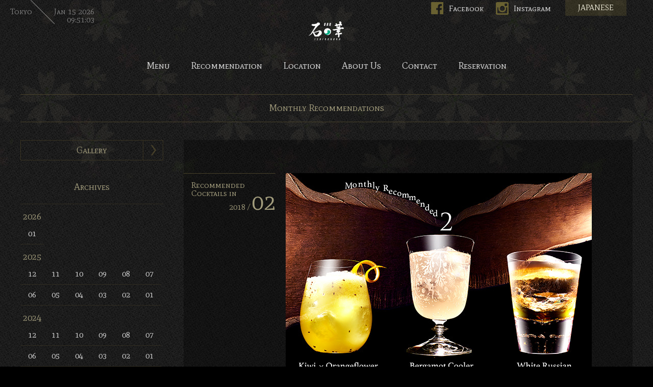

--- FILE ---
content_type: text/html; charset=UTF-8
request_url: https://ishinohana.com/en/recommendation/?cat=320
body_size: 2902
content:
<!DOCTYPE html>
<html lang="en">
<head>
<meta charset="UTF-8">
<title>Feb 2018 Recommendation Cocktail - Bar Ishinohana. Tokyo, Japan.</title>
<meta name="keywords" content="Shinobu Ishigaki,Claudia,Polar Star,Tokyo,Japan,Bar,Mixology" />
<meta property="og:title" content="Feb 2018 Recommendation Cocktail - Bar Ishinohana. Tokyo, Japan." />
<meta property="og:type" content="article" />
<meta property="og:url" content="https://ishinohana.com/en/recommendation/?cat=" />
<meta property="og:image" content="https://ishinohana.com/en/images/common/ogp_image.jpg" />
<meta property="og:site_name" content="Bar Ishinohana. Tokyo, Japan." />
<meta property="fb:admins" content="100001218471966" />
<meta name="viewport" content="width=device-width" />
<link rel="alternate" hreflang="ja" href="https://ishinohana.com/recommendation/?cat=" />
<link rel="alternate" hreflang="en" href="https://ishinohana.com/en/recommendation/?cat=" />
<link rel="shortcut icon" href="//ishinohana.com/en/images/common/favicon.ico" />
<meta name="robots" content="noindex" />
<!--[if lt IE 9]>
<script src="http://css3-mediaqueries-js.googlecode.com/svn/trunk/css3-mediaqueries.js"></script>
<![endif]-->
<link href="https://fonts.googleapis.com/css?family=Mate+SC" rel="stylesheet" />
<link rel="stylesheet" media="all" href="../css/base.css" />
<link rel="stylesheet" media="all" href="../css/common.css" />
<link rel="stylesheet" media="all" href="../css/recommendation.css?id=20250530" />
<script src="https://ishinohana.com/js/jquery.js"></script>
<script src="https://ishinohana.com/js/common.js"></script>
<!-- Google tag (gtag.js) -->
<script async src="https://www.googletagmanager.com/gtag/js?id=G-NEWFNM7KJ9"></script>
<script>
  window.dataLayer = window.dataLayer || [];
  function gtag(){dataLayer.push(arguments);}
  gtag('js', new Date());

  gtag('config', 'G-NEWFNM7KJ9');
</script>
<script>
$(document).ready(function(e) {
	// Mouse Over
	$("#gnav li a").moSlide({resource:"https://ishinohana.com/images/common/gnav.png"});
	$("#sub_contents .link_gallery").moSlide({durationIn:150});
	$("#sub_contents .sub_menu li").moSlide({durationIn:200});
	$("#sub_contents .sub_menu2 li").moSlide({durationIn:200});
	$("#contents .monthly_title").moSlide({durationIn:200});
	$("#contents .link_more").moSlide({durationIn:200});
	$("#contents .paging p").moSlide({durationIn:200});
	//archive link
	$(".monthly_title").on('click', function(){
		 location.href = $('a', this).attr('href');
	});
});
</script>
</head>
<body>
<div id="wrapper" class="clearfix">
	<!-- header -->
		<header id="header">
    	<h1 id="logo"><a href="https://ishinohana.com/en">Bar Ishinohana. Tokyo, Japan.</a></h1>
        <p id="english"><a href="https://ishinohana.com/">JAPANESE</a></p>
        <p id="facebook"><a href="https://www.facebook.com/ishinohanabar/" target="_blank" onClick="_gaq.push(['_trackEvent', 'click', 'Facebook', 'Facebook（英語）'])">Facebook</a></p>
        <p id="instagram"><a href="https://instagram.com/ishinohana_bar" target="_blank" onClick="_gaq.push(['_trackEvent', 'click', 'Instagram', 'Instagram（英語）'])">Instagram</a></p>
        <p id="link_menu"><a href="javascript:void(0)">Menu</a></p>
    </header>
	<nav>
		<ul id="gnav">
			<li><a href="https://ishinohana.com/en/menu/">Menu</a></li>
			<li><a href="https://ishinohana.com/en/recommendation/">Recommendation</a></li>
			<li><a href="https://ishinohana.com/en/location/">Location</a></li>
			<li><a href="https://ishinohana.com/en/about/">About Us</a></li>
			<li><a href="https://ishinohana.com/en/contact/">Contact</a></li>
			<li><a href="https://ishinohana.com/en/reservation/">Reservation</a></li>
		</ul>
	</nav>
	<nav id="gnav_sp">
		<ul>
			<li><a href="https://ishinohana.com/en/">Home</a></li>
			<li><a href="https://ishinohana.com/en/menu/">Menu</a></li>
			<li><a href="https://ishinohana.com/en/recommendation/">Recommendation</a></li>
			<li><a href="https://ishinohana.com/en/location/">Location</a></li>
			<li><a href="https://ishinohana.com/en/about/">About Us</a></li>
			<li><a href="https://ishinohana.com/en/contact/">Contact</a></li>
			<li><a href="https://ishinohana.com/en/reservation/">Reservation</a></li>
		</ul>
		<p class="close"><img src="https://ishinohana.com/images/common/gnav_close.png" alt="close"></p>
	</nav>
    <!-- /header -->
	<h2 id="mtitle">Monthly Recommendations</h2>
    <div id="contents_wrapper" class="clearfix">
		<!-- contents -->
        <div id="contents">
        	<div class="monthly clearfix">
        		<div class="monthly_title">
                	<p>Recommended<br /> Cocktails in</p>
                    <h3><a href="./?cat=320">2018 / <span>02</a></span></a></h3>
                </div>
                <article class="monthly_contents">
                	<div class="monthly_cover">
						<a href="https://ishinohana.com/recommendation/?cat=320" title="2018/02"><img src="https://ishinohana.com/recommendation//wp-content/uploads/2018/01/201802.jpg" width="600" height="424" alt="2018/02" title="2018/02" /></a>					</div>
                    <ul id="items" class="clearfix">
                    	                        <li>
                        	<a href="./?p=1394"><img width="300" height="450" src="https://ishinohana.com/recommendation/wp-content/uploads/2018/01/201802_11.jpg" class="attachment-large size-large wp-post-image" alt="" decoding="async" loading="lazy" srcset="https://ishinohana.com/recommendation/wp-content/uploads/2018/01/201802_11.jpg 300w, https://ishinohana.com/recommendation/wp-content/uploads/2018/01/201802_11-66x100.jpg 66w" sizes="(max-width: 300px) 100vw, 300px" /></a>
                            <dl>
                                                            <dt><a href="./?p=1394">Bergamot Cooler -Bar Ishinohana Original Recipe-</a></dt>
								                                <dd class="month pc">Recommended cocktail in <a href="./?cat=320">2018 / <span>02</a></dd>
                                <dd class="link_more"><a href="./?p=1394">More Information</a></dd>
                            </dl>
                        </li>
                                                <li>
                        	<a href="./?p=1398"><img width="300" height="450" src="https://ishinohana.com/recommendation/wp-content/uploads/2018/01/201802_3.jpg" class="attachment-large size-large wp-post-image" alt="" decoding="async" loading="lazy" srcset="https://ishinohana.com/recommendation/wp-content/uploads/2018/01/201802_3.jpg 300w, https://ishinohana.com/recommendation/wp-content/uploads/2018/01/201802_3-66x100.jpg 66w" sizes="(max-width: 300px) 100vw, 300px" /></a>
                            <dl>
                                                            <dt><a href="./?p=1398">White Russian(Tea ver.) -Bar Ishinohana Original Recipe-</a></dt>
								                                <dd class="month pc">Recommended cocktail in <a href="./?cat=320">2018 / <span>02</a></dd>
                                <dd class="link_more"><a href="./?p=1398">More Information</a></dd>
                            </dl>
                        </li>
                                                <li>
                        	<a href="./?p=1396"><img width="300" height="450" src="https://ishinohana.com/recommendation/wp-content/uploads/2018/01/201802_2.jpg" class="attachment-large size-large wp-post-image" alt="" decoding="async" loading="lazy" srcset="https://ishinohana.com/recommendation/wp-content/uploads/2018/01/201802_2.jpg 300w, https://ishinohana.com/recommendation/wp-content/uploads/2018/01/201802_2-66x100.jpg 66w" sizes="(max-width: 300px) 100vw, 300px" /></a>
                            <dl>
                                                            <dt><a href="./?p=1396">Kiwi×Orangeflower Collins -Bar Ishinohana Original Recipe-</a></dt>
								                                <dd class="month pc">Recommended cocktail in <a href="./?cat=320">2018 / <span>02</a></dd>
                                <dd class="link_more"><a href="./?p=1396">More Information</a></dd>
                            </dl>
                        </li>
                                            </ul>
                </article>
             </div>  
        </div>
        <!-- /contents -->
		<!-- sub contents -->
         <div id="sub_contents">
       		<p class="link_gallery"><a href="./gallery.html">Gallery</a></p>
            <h4>Archives</h4>
            <ul class="sub_menu2 col6 clearfix">
			
<li class="large year">2026</li>
<li class="month"><a href="./?cat=416">01</a></li>
<li class="large year">2025</li>
<li class="month"><a href="./?cat=415">12</a></li><li class="month"><a href="./?cat=414">11</a></li><li class="month"><a href="./?cat=413">10</a></li><li class="month"><a href="./?cat=412">09</a></li><li class="month"><a href="./?cat=411">08</a></li><li class="month"><a href="./?cat=410">07</a></li><li class="month"><a href="./?cat=409">06</a></li><li class="month"><a href="./?cat=408">05</a></li><li class="month"><a href="./?cat=407">04</a></li><li class="month"><a href="./?cat=406">03</a></li><li class="month"><a href="./?cat=405">02</a></li><li class="month"><a href="./?cat=404">01</a></li>
<li class="large year">2024</li>
<li class="month"><a href="./?cat=403">12</a></li><li class="month"><a href="./?cat=402">11</a></li><li class="month"><a href="./?cat=401">10</a></li><li class="month"><a href="./?cat=400">09</a></li><li class="month"><a href="./?cat=399">08</a></li><li class="month"><a href="./?cat=398">07</a></li><li class="month"><a href="./?cat=397">06</a></li><li class="month"><a href="./?cat=396">05</a></li><li class="month"><a href="./?cat=395">04</a></li><li class="month"><a href="./?cat=394">03</a></li><li class="month"><a href="./?cat=393">02</a></li><li class="month"><a href="./?cat=392">01</a></li>
<li class="large year">2023</li>
<li class="month"><a href="./?cat=391">12</a></li><li class="month"><a href="./?cat=390">11</a></li><li class="month"><a href="./?cat=389">10</a></li><li class="month"><a href="./?cat=388">09</a></li><li class="month"><a href="./?cat=387">08</a></li><li class="month"><a href="./?cat=386">07</a></li><li class="month"><a href="./?cat=385">06</a></li><li class="month"><a href="./?cat=384">05</a></li><li class="month"><a href="./?cat=383">04</a></li><li class="month"><a href="./?cat=382">03</a></li><li class="month"><a href="./?cat=381">02</a></li><li class="month"><a href="./?cat=380">01</a></li>
<li class="large year">2022</li>
<li class="month"><a href="./?cat=379">12</a></li><li class="month"><a href="./?cat=378">11</a></li><li class="month"><a href="./?cat=377">10</a></li><li class="month"><a href="./?cat=376">09</a></li><li class="month"><a href="./?cat=375">08</a></li><li class="month"><a href="./?cat=374">07</a></li><li class="month"><a href="./?cat=373">06</a></li><li class="month"><a href="./?cat=372">05</a></li><li class="month"><a href="./?cat=371">04</a></li><li class="month"><a href="./?cat=370">03</a></li><li class="month"><a href="./?cat=369">02</a></li><li class="month"><a href="./?cat=368">01</a></li>
<li class="large year">2021</li>
<li class="month"><a href="./?cat=367">12</a></li><li class="month"><a href="./?cat=366">11</a></li><li class="month"><a href="./?cat=365">10</a></li><li class="month"><a href="./?cat=364">09</a></li><li class="month"><a href="./?cat=363">08</a></li><li class="month"><a href="./?cat=362">07</a></li><li class="month"><a href="./?cat=361">06</a></li><li class="month"><a href="./?cat=360">05</a></li><li class="month"><a href="./?cat=359">04</a></li><li class="month"><a href="./?cat=358">03</a></li><li class="month"><a href="./?cat=357">02</a></li><li class="month"><a href="./?cat=356">01</a></li>
<li class="large year">2020</li>
<li class="month"><a href="./?cat=355">12</a></li><li class="month"><a href="./?cat=354">11</a></li><li class="month"><a href="./?cat=353">10</a></li><li class="month"><a href="./?cat=352">09</a></li><li class="month"><a href="./?cat=351">08</a></li><li class="month"><a href="./?cat=350">07</a></li><li class="month"><a href="./?cat=349">06</a></li><li class="month"><a href="./?cat=348">05</a></li><li class="month"><a href="./?cat=347">04</a></li><li class="month"><a href="./?cat=346">03</a></li><li class="month"><a href="./?cat=345">02</a></li><li class="month"><a href="./?cat=344">01</a></li>
<li class="large year">2019</li>
<li class="month"><a href="./?cat=343">12</a></li><li class="month"><a href="./?cat=342">11</a></li><li class="month"><a href="./?cat=341">10</a></li><li class="month"><a href="./?cat=339">09</a></li><li class="month"><a href="./?cat=338">08</a></li><li class="month"><a href="./?cat=337">07</a></li><li class="month"><a href="./?cat=336">06</a></li><li class="month"><a href="./?cat=335">05</a></li><li class="month"><a href="./?cat=334">04</a></li><li class="month"><a href="./?cat=333">03</a></li><li class="month"><a href="./?cat=332">02</a></li><li class="month"><a href="./?cat=331">01</a></li>
<li class="large year">2018</li>
<li class="month"><a href="./?cat=330">12</a></li><li class="month"><a href="./?cat=329">11</a></li><li class="month"><a href="./?cat=328">10</a></li><li class="month"><a href="./?cat=327">09</a></li><li class="month"><a href="./?cat=326">08</a></li><li class="month"><a href="./?cat=325">07</a></li><li class="month"><a href="./?cat=324">06</a></li><li class="month"><a href="./?cat=323">05</a></li><li class="month"><a href="./?cat=322">04</a></li><li class="month"><a href="./?cat=321">03</a></li><li class="month"><a href="./?cat=320">02</a></li><li class="month"><a href="./?cat=319">01</a></li>
<li class="large year">2017</li>
<li class="month"><a href="./?cat=318">12</a></li><li class="month"><a href="./?cat=317">11</a></li><li class="month"><a href="./?cat=316">10</a></li><li class="month"><a href="./?cat=315">09</a></li><li class="month"><a href="./?cat=314">08</a></li><li class="month"><a href="./?cat=313">07</a></li><li class="month"><a href="./?cat=312">06</a></li><li class="month"><a href="./?cat=311">05</a></li><li class="month"><a href="./?cat=310">04</a></li><li class="month"><a href="./?cat=309">03</a></li><li class="month"><a href="./?cat=308">02</a></li><li class="month"><a href="./?cat=307">01</a></li>
<li class="large year">2016</li>
<li class="month"><a href="./?cat=306">12</a></li><li class="month"><a href="./?cat=305">11</a></li><li class="month"><a href="./?cat=304">10</a></li><li class="month"><a href="./?cat=303">09</a></li><li class="month"><a href="./?cat=302">08</a></li><li class="month"><a href="./?cat=301">07</a></li><li class="month"><a href="./?cat=300">06</a></li><li class="month"><a href="./?cat=299">05</a></li><li class="month"><a href="./?cat=298">04</a></li><li class="month"><a href="./?cat=297">03</a></li><li class="month"><a href="./?cat=292">02</a></li><li class="month"><a href="./?cat=291">01</a></li>
<li class="large year">2015</li>
<li class="month"><a href="./?cat=290">12</a></li><li class="month"><a href="./?cat=289">11</a></li><li class="month"><a href="./?cat=288">10</a></li><li class="month"><a href="./?cat=287">09</a></li><li class="month"><a href="./?cat=286">08</a></li><li class="month"><a href="./?cat=285">07</a></li><li class="month"><a href="./?cat=284">06</a></li><li class="month"><a href="./?cat=283">05</a></li><li class="month"><a href="./?cat=282">04</a></li><li class="month"><a href="./?cat=281">03</a></li><li class="month"><a href="./?cat=280">02</a></li><li class="month"><a href="./?cat=279">01</a></li>
<li class="large year">2014</li>
<li class="month"><a href="./?cat=278">12</a></li><li class="month"><a href="./?cat=277">11</a></li><li class="month"><a href="./?cat=276">10</a></li><li class="month"><a href="./?cat=275">09</a></li><li class="month"><a href="./?cat=274">08</a></li><li class="month"><a href="./?cat=273">07</a></li><li class="month"><a href="./?cat=272">06</a></li><li class="month"><a href="./?cat=271">05</a></li><li class="month"><a href="./?cat=270">04</a></li><li class="month"><a href="./?cat=269">03</a></li><li class="month"><a href="./?cat=268">02</a></li><li class="month"><a href="./?cat=262">01</a></li>
<li class="large year">2013</li>
<li class="month"><a href="./?cat=261">12</a></li><li class="month"><a href="./?cat=260">11</a></li><li class="month"><a href="./?cat=259">10</a></li><li class="month"><a href="./?cat=258">09</a></li><li class="month"><a href="./?cat=257">08</a></li><li class="month"><a href="./?cat=251">07</a></li><li class="month"><a href="./?cat=243">06</a></li><li class="month"><a href="./?cat=196">05</a></li><li class="month"><a href="./?cat=20">04</a></li><li class="month"><a href="./?cat=19">03</a></li><li class="month"><a href="./?cat=18">02</a></li><li class="month"><a href="./?cat=17">01</a></li>
<li class="large year">2012</li>
<li class="month"><a href="./?cat=16">12</a></li><li class="month"><a href="./?cat=15">11</a></li><li class="month"><a href="./?cat=14">10</a></li><li class="month"><a href="./?cat=13">09</a></li><li class="month"><a href="./?cat=12">08</a></li><li class="month"><a href="./?cat=11">07</a></li><li class="month"><a href="./?cat=10">06</a></li><li class="month"><a href="./?cat=9">05</a></li><li class="month"><a href="./?cat=8">04</a></li><li class="month"><a href="./?cat=7">03</a></li><li class="month"><a href="./?cat=6">02</a></li><li class="month"><a href="./?cat=5">01</a></li>
<li class="large year">2011</li>
<li class="month"><a href="./?cat=4">12</a></li><li class="month"><a href="./?cat=3">11</a></li><li class="month"><a href="./?cat=22">10</a></li><li class="month"><a href="./?cat=340">09</a></li>            </ul>
        </div>
        <!-- /sub_contents -->	
	</div>
	<!-- footer -->
    	<footer id="footer">
		<div id="footer_inner">
			<h4 id="footer_logo"><a href="https://ishinohana.com/en">Bar Ishinohana</a></h4>
			<p id="address">3-6-2 Shibuya, Shibuya-ku, Tokyo, Japan<br>Phone: +81-3-5485-8405</p>
			<ul id="fnav">
				<li><a href="https://ishinohana.com/en">Home</a></li>
				<li><a href="https://ishinohana.com/en/menu">Menu</a></li>
				<li><a href="https://ishinohana.com/en/recommendation">Recommendation</a></li>
				<li><a href="https://ishinohana.com/en/location">Location</a></li>
				<li><a href="https://ishinohana.com/en/about">About Us</a></li>
			</ul>
			<ul id="fnav2">
				<li><a href="https://ishinohana.com/en/contact">Contact</a></li>
				<li><a href="https://ishinohana.com/en/reservation">Reservation</a></li>
			</ul>
			<p id="copyrights">2012 © Bar Ishinohana.</p>
		</div>
	</footer>
	<div id="time"><p>Tokyo</p><dl></dl>    <!-- /footer -->
</div>
</body>
</html>	


--- FILE ---
content_type: text/css
request_url: https://ishinohana.com/en/css/base.css
body_size: 845
content:
/* Base CSS UPDATE 2013.02.22 */
/*
reset
UPDATE 2013.02.22
AUTHOR Takuya Sugimoto
 */
html{
	margin:0;padding:0;
}
body,div,dl,dt,dd,ul,ol,li,h1,h2,h3,h4,h5,h6,
pre,code,form,fieldset,legend,input,textarea,p,blockquote,th,td{
    margin:0;padding:0;
	font: 13px;
	*font-size: small;
	*font: x-small;
	line-height:1;
}
table{
    border-collapse:collapse;border-spacing:0;
}
fieldset,img{ border:0; }
address,caption,cite,code,dfn,em,strong,th,var{
    font-style:normal;font-weight:normal;
}
li { list-style:none; } caption,th{ text-align:left; }
h1,h2,h3,h4,h5,h6{
    font-size:100%;font-weight:normal;
}
q:before,q:after{ content:''; }
abbr,acronym{ border:0;font-variant:normal; }
sup{ vertical-align:text-top; }
header{ vertical-align:text-bottom; }
legend{ color:#000; }

/* _______________________form setting  */
input,textarea,select{ font-family:inherit;font-size:inherit;font-weight:inherit; }
input,textarea,select{ *font-size:100%; }
input,textarea,select,option,optgroup {	vertical-align: middle;	letter-spacing: 0em; }
select { min-width: 2em; }
option, optgroup { padding-right: 0.4em; }

/* _______________________mouse cursor */
label[for], 
input[type="checkbox"], 
input[type="radio"], 
input[type="button"], 
input[type="image"], 
input[type="reset"], 
input[type="submit"], 
select, option, button{
	cursor	: pointer;
}
optgroup {
	cursor	: default;
}

/* _______________________clearfix  */
.clearfix:after {
  content: " ";
  display: block;
  clear: both;
  height: 0;
  visibility: hidden;
}
.clearfix {
  min-height: 1px;
  font-size:0.1em;
}
* html .clearfix {
  height: 1px;
  /*¥*//*/
  height: auto;
  overflow: hidden;
  /**/
}

/* _______________________font-size chart
10px	77%
11px	85%
12px	93%
13px	100%
14px	108%
15px	116%
16px	123.1%
17px	131%
18px	138.5%
19px	146.5%
20px	153.9%
21px	161.6%
22px	167%
23px	174%
24px	182%
25px	189%
26px	197%
*/

--- FILE ---
content_type: text/css
request_url: https://ishinohana.com/en/css/common.css
body_size: 2349
content:
/* Common CSS */
htm, body {
	background:url(../../images/common/bg.jpg) #000000 left top;
}

/* ___________________Font */
body,div,dl,dt,dd,ul,ol,li,h1,h2,h3,h4,h5,h6,
pre,code,form,fieldset,legend,input,textarea,p,blockquote,th,td{
    color: #dddddd;
	font-family: "Mate SC","Hiragino Kaku Gothic Pro","ヒラギノ角ゴ Pro W3","メイリオ",Meiryo,"ＭＳ Ｐゴシック",Helvetica,Arial,Verdana;
}

/* ___________________Link */
a {
	color: #dddddd;
	text-decoration: none;
}
a:hover {
	text-decoration: underline;
}
a:hover img {
	opacity:0.8;
	filter: alpha(opacity=80);
	-ms-filter: "alpha(opacity=80)";
}

/* Desktops and laptops */
@media print, screen and (min-width: 701px) {
	/* ___________________layout */
	#wrapper {
		width:100%;
		background:url(../../images/common/bg_header.jpg) left top repeat-x;
	}
	#contents_wrapper {
		width:1200px;
		margin:0 auto 35px auto;
	}
	#contents {
		float:right;
	}
	#sub_contents {
		width:280px;
		float:left;
	}
	
	/* ___________________header */
	#header {
		width:1200px;
		padding:40px 0 0 0;
		margin:0 auto;
		position:relative;
	}
	#logo {
		width: 70px;
		height: 40px;
		margin: 0 auto 40px auto;
		display:block;
	}
	#logo a {
		width: 70px;
		height: 40px;
		background: url(../../images/common/logo.png) no-repeat;
		margin: 0 auto;
		padding: 0;
		display: block;
		text-indent: 100%;
		white-space: nowrap;
		overflow: hidden;
	}
	#logo a:hover {
		opacity:0.8;
		filter: alpha(opacity=80);
		-ms-filter: "alpha(opacity=80)";
	}
    #facebook {
        position:absolute;
		top:4px;
		right:260px;
    }
    #facebook a {
        width: 100px;
		height: 25px;
        padding-left: 35px;
        line-height: 25px;
		background: url(../../images/common/icon_facebook.png) 0 0 no-repeat;
		margin: 0 auto;
		display: block;
   		font-size:16px;
    }
    #facebook a:hover {
		opacity:1;
		filter: alpha(opacity=100);
		-ms-filter: "alpha(opacity=100)";
	}
    #instagram {
        position:absolute;
		top:4px;
		right:133px;
    }
    #instagram a {
        width: 100px;
		height: 25px;
        padding-left: 35px;
        line-height: 25px;
		background: url(../../images/common/icon_instagram.png) 0 0 no-repeat;
		margin: 0 auto;
		display: block;
   		font-size:16px;
    }
    #instagram a:hover {
		opacity:1;
		filter: alpha(opacity=100);
		-ms-filter: "alpha(opacity=100)";
	}
	#english {
		position:absolute;
		top:0;
		right:12px;
	}
	#english a {
		padding:8px 25px;
		display:block;
		background:url(../../images/common/skin_yellow.png);
		color:#f2efdd;
		font-size:15px;
	}
	#link_menu {
		display:none;
	}
	
	/* ___________________global navigation */
	#gnav_sp {
		display: none;
	}
	#gnav {
		width:1200px;
		margin:0 auto 25px auto;
		text-align:center;
	}
	#gnav > li {
		height:57px;
		margin: 0;
		padding: 0 20px;
		display:inline;
	}
	#gnav li a {
		height:40px;
		margin: 0;
		padding: 0;
		font-size:18px;
		text-decoration:none;
		text-align:center;
		display:inline-block;
	}
	
	/* ___________________footer */
	#footer {
		width:100%;
		background-color:#000000;
	}
	#footer_inner {
		width:1200px;
		margin:0 auto;
		padding:25px 0 0 0;
		background-color:#000000;
	}
	#footer_logo {
		width: 120px;
		height: 120px;
		margin: 0 auto 18px auto;
		display:block;
	}
	#footer_logo a {
		width: 120px;
		height: 120px;
		background: url(../../images/common/footer_logo.jpg) no-repeat;
		margin: 0 auto;
		padding: 0;
		display: block;
		text-indent: 100%;
		white-space: nowrap;
		overflow: hidden;
	}
	#footer_logo a:hover {
		opacity:0.8;
		filter: alpha(opacity=80);
		-ms-filter: "alpha(opacity=80)";
	}
	#address {
		font-family: "Hiragino Kaku Gothic Pro","ヒラギノ角ゴ Pro W3","メイリオ",Meiryo,"ＭＳ Ｐゴシック",Helvetica,Arial,Verdana;
		padding:0 0 40px 0;
		font-size:12px;
		line-height:1.67;
		text-align:center;
	}
	#fnav {
		width:1200px;
		margin:0 auto 10px auto;
		text-align:center;
	}
	#fnav2 {
		width:1200px;
		text-align:center;
		margin:0 auto 45px auto;
	}
	#fnav > li,
	#fnav2 > li {
		margin: 0;
		padding: 0;
		display:inline;
	}
	#fnav li a {
		margin: 0;
		padding:0 1em 5px 1em;
		font-size:16px;
		text-decortion:none;
		display:inline-block;
	}
	#fnav2 li a {
		margin: 0;
		padding:0 1em 5px 1em;
		font-size:14px;
		text-decortion:none;
		display:inline-block;
		font-family: "Hiragino Kaku Gothic Pro","ヒラギノ角ゴ Pro W3","メイリオ",Meiryo,"ＭＳ Ｐゴシック",Helvetica,Arial,Verdana;
	}
	#copyrights {
		margin: 0 auto 0 auto;
		padding: 0 0 10px 0;
		color: #59543a;
		font-size: 12px;
		text-align: center;
	}
	
	/* ___________________main title */
	#mtitle {
		width:1200px;
		height:53px;
		margin:0 auto 35px auto;
		position:relative;
		border-top:solid 1px #474029;
		border-bottom:solid 1px #474029;
		text-align:center;
		font-size:18px;
		line-height:53px;
		color:#a39d7d;
	}
	
	/* ___________________UI */
	.link_more {
		width:240px;
	}
	.link_more a {
		width:200px;
		padding:0 40px 0 0;
		display:block;
		background:url(../../images/common/link_more.png) 0 0 no-repeat;
		font-size:14px;
		line-height:40px;
		color:#a39d7d;
		text-align:center;
		text-decoration:none;
	}
	
	#time {
		width:165px;
		padding:15px 20px 0 0;
		background:url(../../images/common/bg_time.png) 40px 0 no-repeat;
		display:block;
		position:absolute;
		top:-50px;
		left:20px;
		opacity: 0;
	}
	#time p {
		padding:0 0 1em 0;
		font-size:16px;
		text-shadow: 0 2px 8px #000000;
		float:left;
	}
	#time dl {
		float:right;
	}
	#time dl dt, 
	#time dl dd {
		font-size:16px;
		text-align:right;
		text-shadow: 0 2px 8px #000000;
	}
}

/* Smartphones (portrait and landscape) */
@media screen and (max-width : 700px) {
	/* ___________________Smartphones Layout */
	#contents_wrapper {
		width:100%;
		box-sizing:border-box;
		padding:0 3%;
		margin:0 auto 35px auto;
	}
	#contents {
		width:100%
	}
	#sub_contents {
		width:100%
	}
	
	/* ___________________Smartphones header */
	#header {
		width:100%;
		height:;
		padding:20px 0 0 0;
		margin:0 auto;
		position:relative;
	}
	#logo {
		width: 70px;
		height: 40px;
		margin: 0 auto 20px auto;
		display:block;
	}
	#logo a {
		width: 70px;
		height: 40px;
		background: url(../../images/common/logo_sp.png) no-repeat;
		background-size: 100% auto;
		margin: 0 auto;
		padding: 0;
		display: block;
		text-indent: 100%;
		white-space: nowrap;
		overflow: hidden;
	}
	#logo a:hover {
		opacity:0.8;
		filter: alpha(opacity=80);
		-ms-filter: "alpha(opacity=80)";
	}
    #facebook {
        position:absolute;
		top:13px;
		right:85px;
    }
    #facebook a {
        width: 25px;
		height: 25px;
		background: url(../../images/common/icon_facebook_sp.png) no-repeat;
        -webkit-background-size: 100%;
        background-size: 100%;
		margin: 0 auto;
		padding: 0;
		display: block;
		text-indent: 100%;
		white-space: nowrap;
		overflow: hidden;
        opacity:0.6;
		filter: alpha(opacity=60);
		-ms-filter: "alpha(opacity=60)";
    }
    #instagram {
        position:absolute;
		top:13px;
		right:50px;
    }
    #instagram a {
        width: 25px;
		height: 25px;
		background: url(../../images/common/icon_instagram_sp.png) no-repeat;
        -webkit-background-size: 100%;
        background-size: 100%;
		margin: 0 auto;
		padding: 0;
		display: block;
		text-indent: 100%;
		white-space: nowrap;
		overflow: hidden;
        opacity:0.6;
		filter: alpha(opacity=60);
		-ms-filter: "alpha(opacity=60)";
    }
	#english {
		position:absolute;
		top:0;
		left:5px;
	}
	#english a {
		padding:8px 20px;
		display:block;
		background:url(../../images/common/skin_yellow.png);
		color:#f2efdd;
		font-size:12px;
	}
	#link_menu {
		position:absolute;
		top:10px;
		right:10px;
	}
	#link_menu a {
		width:30px;
		height:30px;
		display:block;
		background:url(../../images/common/link_menu.png);
		text-indent: 100%;
		white-space: nowrap;
		overflow: hidden;
	}
	
	/* ___________________Smartphones global navigation */
	#gnav:after {
	  content: " ";
	  display: block;
	  clear: both;
	  height: 0;
	  visibility: hidden;
	}
	#gnav {
		width:100%;
		margin:0 auto 30px auto;
		text-align:center;
		clear:both;
		display:none;
	}
	#gnav > li {
		width:50%;
		margin: 0;
		padding: 0;
		display:block;
		float:left;
	}
	#gnav li a {
		width:100%;
		margin: 0;
		padding: 10px 0;
		font-size:18px;
		text-decoration:none;
		text-align:center;
		display:block;
	}
	#gnav_sp {
		width: 100%;
		padding:60px 20px 30px 20px;
		display: none;
		position: absolute;
		top: 0;
		left: 0;
		/*background-color: rgba(0, 0, 0, 0.9);*/
		background-color: rgba(105,97,49,0.95);
		box-sizing: border-box;
		z-index:1000;
	}
	#gnav_sp * {
		box-sizing: border-box;
	}
	#gnav_sp ul {
		width: 100%;
		overflow: hidden;
		border-top: solid 1px #a39d7d;
	}
	#gnav_sp ul li {
		width: 100%;
		border-bottom: solid 1px #a39d7d;
	}
	#gnav_sp ul li a {
		display: block;
		width: 100%;
		height: 100%;
		padding:0 0 0 5px;
		font-size: 18px;
		line-height: 45px;
	}
	#gnav_sp .close {
		position: absolute;
		top: 10px;
		right: 10px;
		width: 30px;
		height: 30px;
		background-color: #000;
	}
	#gnav_sp .close img {
		width: 100%;
		height: auto;
	}
	
	/* ___________________Smartphones footer */
	#footer {
		width:100%;
		background-color:#000000;
	}
	#footer_inner {
		width:100%;
		margin:0 auto;
		padding:25px 0 10px 0;
	}
	#footer_logo {
		width: 80px;
		height: 80px;
		margin: 0 auto 18px auto;
	}
	#footer_logo a {
		width: 80px;
		height: 80px;
		background: url(../../images/common/footer_logo.png) no-repeat;
		background-size:contain;
		margin: 0 auto;
		padding: 0;
		display: block;
		text-indent: 100%;
		white-space: nowrap;
		overflow: hidden;
	}
	#address {
		font-family: "Hiragino Kaku Gothic Pro","ヒラギノ角ゴ Pro W3","メイリオ",Meiryo,"ＭＳ Ｐゴシック",Helvetica,Arial,Verdana;
		padding:0 0 20px 0;
		font-size:12px;
		line-height:1.67;
		text-align:center;
	}
	#fnav {
		width:100%;
		margin:0 auto 10px auto;
		text-align:center;
		clear:both;
	}
	#fnav2 {
		width:90%;
		text-align:center;
		margin:0 auto 75px auto;
		clear:both;
	}
	#fnav > li,
	#fnav2 > li {
		width:50%;
		margin: 0;
		padding: 0;
		display:block;
		float:left;
	}
	#fnav > li:first-child {
		width:100%;
	}
	#fnav li a {
		width:100%;
		margin: 0;
		padding: 10px 0;
		font-size:16px;
		text-decortion:none;
		display:block;
	}
	#fnav2 > li {
		padding: 10px;
		box-sizing:border-box;
	}
	#fnav2 li a {
		margin: 0;
		padding: 15px 0;
		font-size:14px;
		text-decortion:none;
		display:block;
		box-sizing:border-box;
		background-color: rgba(105,97,49,0.35);
		font-family: "Hiragino Kaku Gothic Pro","ヒラギノ角ゴ Pro W3","メイリオ",Meiryo,"ＭＳ Ｐゴシック",Helvetica,Arial,Verdana;
	}
	#copyrights {
		padding:30px 0 0 0;
		margin: 0 auto;
		color: #59543a;
		font-size: 12px;
		text-align: center;
	}
	
	/* ___________________Smartphones main title */
	#mtitle {
		width:94%;
		height:53px;
		margin:0 3% 35px 3%;
		position:relative;
		border-top:solid 1px #474029;
		border-bottom:solid 1px #474029;
		text-align:center;
		font-size:18px;
		line-height:53px;
		color:#a39d7d;
	}
	
	/* ___________________Smartphones UI */
	.link_more {
		width:240px;
	}
	.link_more a {
		width:200px;
		padding:0 40px 0 0;
		display:block;
		background:url(../../images/common/link_more.png) 0 0 no-repeat;
		font-size:14px;
		line-height:40px;
		color:#a39d7d;
		text-align:center;
		text-decoration:none;
	}
	#time {
		display: none;
	}
}

--- FILE ---
content_type: text/css
request_url: https://ishinohana.com/en/css/recommendation.css?id=20250530
body_size: 3015
content:
/* Recommendation CSS */

/* Desktops and laptops */
@media print, screen and (min-width: 701px) {
	/* layout ----------------------- */
	#contents {
		width:800px;
		padding:65px 80px 0 0;
		background:url(../../images/common/skin_black.png);
	}
	
	/* contents ----------------------- */
	.monthly {
		margin:0 auto 70px auto;
	}
	.monthly_cover {
		margin:0 auto 25px auto;
	}
    .monthly_cover img {
        width: 600px;
        height: auto;
    }
	.monthly_title {
		width:180px;
		height:422px;
		margin:0;
		border-top:solid 1px #474029;
		cursor:pointer;
		float:left;
	}
	.monthly_title p {
		padding:15px 0 0 15px;
		font-size:16px;
		color:#a39d7d;
	}
	.monthly_title h3 {
		margin:-15px 0 0 0;
		text-align:right;
	}
	.monthly_title h3 a {
		padding:0;
		font-size:16px;
		color:#a39d7d;
		text-decoration:none;
	}
	.monthly_title h3 a span {
		font-size:46px;
	}
	.monthly_title h3.category {
		padding:0 0 0 15px;
		margin:10px 0 0 0;
		text-align:center;
	}
	.monthly_title h3.category a {
		font-size:18px;
	}
	.monthly_title h3.material {
		padding:0 0 0 15px;
		margin:10px 0 0 0;
		text-align:left;
	}
	.monthly_title h3.material a {
		font-size:14px;
	}
	.monthly_contents {
		width:600px;
		float:right;
	}
	
	/* items ----------------------- */
	#items {
		width:600px;
		padding:0;
		margin:0 auto 35px auto;
	}
	#items li {
		width:600px;
		height:500px;
		margin:0 0 25px 0;
		border-top:solid 1px #474029;
		background:#000000;
		display:block;
		position:relative;
	}
    #items li img {
        width: 300px;
        height: auto;
    }
	#items li dl {
		width:300px;
		height:450px;
		border-top:solid 1px #474029;
		background-color:#000000;
		position:absolute;
		top:-1px;
		left:300px;
		z-index:10;
		overflow:hidden;
	}
	#items li dl dt {
		padding:110px 30px 0 30px;
		color:#ffffff;
		font-size:15px;
		line-height:1.4;
	}
	#items li dl .month {
		width:240px;
		border-top:solid 1px #393321;
		border-bottom:solid 1px #393321;
		text-align:center;
		color:#a39d7d;
		font-size:14px;
		line-height:2;
		position:absolute;
		top:60px;
		left:30px;
		font-family: 'Mate SC';
	}
	#items li dl .month a {
		color:#a39d7d;
		font-size:18px;
		text-decoration:none;
	}
	#items li dl .description {
		padding:30px 30px 0 30px;
		color:#dddddd;
		font-size:13px;
		line-height:1.4;
		font-family: "Hiragino Kaku Gothic Pro","ヒラギノ角ゴ Pro W3","メイリオ",Meiryo,"ＭＳ Ｐゴシック",Helvetica,Arial,Verdana;
	}
	#items li dl .description p {
		color:#ffffff;
		font-size:13px;
		line-height:1.7;
	}
	#items li dl .link_more {
		position:absolute;
		bottom:5px;
		left:30px;
	}
	#items li dl .category {
		position: absolute;
		background: rgba(45,40,27,0.6);
		padding: 6px 15px 5px;
		height: 16px;
		top: 0;
		right: 0;	
		font-size: 13px;
		line-height: 14px;
		text-align: right;
		color: rgb(163, 157, 125);
	}
	#items li dl .category span {
		font-size: 12px;
	}
	#items li dl .category:before {
		display: block;
		content: "　";
		width: 0;
		height: 0;
		padding-top: 10px;
		padding-bottom: 10px;
		border-left: transparent 27px solid;
		border-top: rgba(45,40,27,0.6) 27px solid;
		position: absolute;
		top: 0;
		left: -27px;
	}
	
	#items li dl .category.double {
		line-height: 13px;
		height: 28px;
	}
	#items li dl .category.double:before {
		border-left: transparent 37px solid;
		border-top: rgba(45,40,27,0.6) 37px solid;
		left: -37px;
	}
	
	/* details ----------------------- */
	#details {
		width:600px;
		margin:0 0 25px 0;
		border-top:solid 1px #474029;
		background:#000000;
		display:block;
		position:relative;
	}
	#details figure {
		float:left;
        width: 300px;
        margin: 0;
	}
    #details figure img {
		width: 100%;
        height: auto;
	}
    #details figure figcaption {
        padding: 5px 0 10px 10px;
        color: #a39d7d;
        font-size: 13px;
        text-align: right;
    }
	#details .cocktail {
		width:260px;
		padding:30px 20px 0 20px;
		background-color:#000000;
		float:right;
	}
	#details .cocktail.genre_category {
		padding-top: 60px;
	}
	#details .cocktail .title {
		width:260px;
		padding:5px 0;
		margin:0 0 20px 0;
		border-top:solid 1px #393321;
		border-bottom:solid 1px #393321;
		color:#a39d7d;
		font-size:14px;
		line-height:1.4;
		font-family: "Hiragino Kaku Gothic Pro","ヒラギノ角ゴ Pro W3","メイリオ",Meiryo,"ＭＳ Ｐゴシック",Helvetica,Arial,Verdana;
	}
	#details .cocktail .description {
		margin:0 0 20px 0;
		color:#ffffff;
		font-size:13px;
		line-height:1.4;
		font-family: "Hiragino Kaku Gothic Pro","ヒラギノ角ゴ Pro W3","メイリオ",Meiryo,"ＭＳ Ｐゴシック",Helvetica,Arial,Verdana;
	}
	#details .cocktail .description p {
		font-size:13px;
		line-height:1.6;
	}
	#details .cocktail .price {
		margin:0 0 20px 0;
		color:#ffffff;
		font-size:16px;
		line-height:1.6;
		text-align:right;
	}
	#details .cocktail .materials_title {
		width:260px;
		padding:5px 0;
		margin:0 0 20px 0;
		border-top:solid 1px #393321;
		border-bottom:solid 1px #393321;
		color:#a39d7d;
		font-size:14px;
		line-height:1.4;
	}
	#details .cocktail .materials {
		margin:0 0 20px 0;
		color:#ffffff;
		font-size:13px;
		line-height:1.6;
	}
	#details .category {
		position: absolute;
		background: rgba(45,40,27,0.6);
		padding: 6px 15px 5px;
		height: 28px;
		top: 0;
		right: 0;	
		font-size: 12px;
		line-height: 14px;
		text-align: right;
		color: rgb(163, 157, 125);
	}
	#details .category:before {
		display: block;
		content: "　";
		width: 0;
		height: 0;
		padding-top: 10px;
		padding-bottom: 10px;
		border-left: transparent 37px solid;
		border-top: rgba(45,40,27,0.6) 37px solid;
		position: absolute;
		top: 0;
		left: -37px;
	}
	
	/* paging ----------------------- */
	.paging {
		width:100%;
		height:40px;
		padding:10px 0;
		position:relative;
	}
	.paging .prev {
		width:240px;
		position:absolute;
	}
	.paging .prev a {
		width:200px;
		padding:0 0 0 40px;
		display:block;
		background:url(../../images/common/link_prev.png) 0 0 no-repeat;
		font-size:14px;
		line-height:40px;
		color:#a39d7d;
		text-align:center;
		text-decoration:none;
	}
	.paging .next {
		width:240px;
		position:absolute;
		right:0;
	}
	.paging .next a {
		width:200px;
		padding:0 40px 0 0;
		display:block;
		background:url(../../images/common/link_more.png) 0 0 no-repeat;
		font-size:14px;
		line-height:40px;
		color:#a39d7d;
		text-align:center;
		text-decoration:none;
	}
	
	/* sub_contents ----------------------- */
	.link_gallery {
		width:280px;
		margin:0 auto 20px auto;
	}
	.link_gallery a {
		width:280px;
		padding:0;
		display:block;
		background:url(../../images/common/link_more_l.png) 0 0 no-repeat;
		font-size:18px;
		line-height:40px;
		color:#a39d7d;
		text-align:center;
		text-decoration:none;
	}
	#sub_contents h4 {
		height:65px;
		line-height:65px;
		text-align:center;
		font-size:18px;
		color:#a39d7d;
	}
	.sub_menu,
	.sub_menu2 {
		width:100%;
		border-top:solid 1px #302c21;
		margin:0 0 30px 0;
	}
	.sub_menu li {
		width:50%;
		height:60px;
		border-bottom:solid 1px #302c21;
		float:left;
	}
	.sub_menu li a {
		width:110px;
		padding:0 0 0 30px;
		line-height:60px;
		font-size:18px;
		text-decoration:none;
		display:block;
	}
	.sub_menu li.learge {
		width:100%;
		float:none;
		clear:both;
	}
	.sub_menu li.learge a {
		width:250px;
	}
	.sub_menu2 li {
		width:50%;
		height:40px;
		border-bottom:solid 1px #302c21;
		float:left;
	}
	.sub_menu2 li a {
		width:110px;
		padding:0 0 0 30px;
		line-height:40px;
		font-size:16px;
		text-decoration:none;
		display:block;
	}
	.sub_menu2.col6 {
		display: flex;
		flex-wrap: wrap;
	}
	.sub_menu2.col6 li {
		width: 46px;
/*		width: calc(100% / 6);*/
	}
	.sub_menu2.col6 li.year {
		width: 100%;
	    font-size: 18px;
	    color: #a39d7d;
		height: auto;
		padding: 15px 0 5px 5px;
		pointer-events: none;
		border-bottom: none;
	}
	.sub_menu2.col6 li a {
		width:100%;
		box-sizing: border-box;
		padding-left: 0;
		text-align: center;
	}
	/* paging ----------------------- */
	.paging {
		width:100%;
		height:40px;
		padding:10px 0;
		position:relative;
	}
	.paging .prev {
		width:240px;
		position:absolute;
	}
	.paging .prev a {
		width:200px;
		padding:0 0 0 40px;
		display:block;
		background:url(../../images/common/link_prev.png) 0 0 no-repeat;
		font-size:14px;
		line-height:40px;
		color:#a39d7d;
		text-align:center;
		text-decoration:none;
	}
	.paging .next {
		width:240px;
		position:absolute;
		right:0;
	}
	.paging .next a {
		width:200px;
		padding:0 40px 0 0;
		display:block;
		background:url(../../images/common/link_more.png) 0 0 no-repeat;
		font-size:14px;
		line-height:40px;
		color:#a39d7d;
		text-align:center;
		text-decoration:none;
	}
	
	/* page navi plugin */
	.pagenavi_wrapper {
		padding:0 0 0 200px;
	}
	.wp-pagenavi {
		clear: both;
	}
	.wp-pagenavi span {
		text-decoration: none;
		border: none;
		padding: 6px 10px;
		margin: 2px;
		background:#302c21;
		border:solid 1px #302c21;
		font-size:14px;
		color:#a39d7d;
		display:block;
		float:left;
	}
	.wp-pagenavi a {
		text-decoration: none;
		border: none;
		padding: 6px 10px;
		margin: 2px;
		background:transparent;
		border:solid 1px #302c21;
		font-size:14px;
		color:#a39d7d;
		display:block;
		float:left;
	}
	.wp-pagenavi a:hover {
		color:#a39d7d;
		background-color:#ffffff;
	}
	.wp-pagenavi span.current {
		font-weight: bold;
	}
	.wp-pagenavi .extend,
	.wp-pagenavi .pages {
		background-color:transparent;
		border:none;
	}
	
	
	/* gallery ----------------------- */
	.stitle {
		width:1212px;
		height:53px;
		margin:0 auto 15px auto;
		position:relative;
		border-top:solid 1px #474029;
		border-bottom:solid 1px #474029;
	}
	.stitle h2 {
		text-align:center;
		font-size:18px;
		line-height:53px;
		color:#a39d7d;
	}
	.more {
		position:absolute;
		top:0;
		right:0;
	}
	.more a {
		padding:0 36px;
		background:url(../../images/common/icon_arrow.png) 240px 13px no-repeat;
		display:block;
		text-align:center;
		text-decoration:none;
		font-size:16px;
		line-height:53px;
		color:#a39d7d;
	}
	#cocktails {
		width:1216px;
		margin:0 auto 35px auto;
	}
	#cocktails li {
		width:300px;
		height:450px;
		margin:0 2px 9px 2px;
		border-top:solid 1px #474029;
		display:block;
		position:relative;
		float:left;
	}
	#cocktails li:nth-child(1),
	#cocktails li:nth-child(2),
	#cocktails li:nth-child(3),
	#cocktails li:nth-child(4),
	#cocktails li:nth-child(5),
	#cocktails li:nth-child(6),
	#cocktails li:nth-child(7),
	#cocktails li:nth-child(8),
	#cocktails li:nth-child(9),
	#cocktails li:nth-child(10),
	#cocktails li:nth-child(11),
	#cocktails li:nth-child(12) {
		display: block;
	}
	#cocktails li dl {
		width:0;
		height:450px;
		border-top:solid 1px #474029;
		background-color:#000000;
		position:absolute;
		top:-1px;
		left:300px;
		z-index:10;
		overflow:hidden;
	}
	#cocktails li.rightElement dl {
		left:0;
	}
	#cocktails li dl dt {
		padding:80px 30px 0 30px;
		color:#ffffff;
		font-size:15px;
		line-height:1.5;
	}
	#cocktails li dl .month {
		width:240px;
		border-top:solid 1px #474029;
		border-bottom:solid 1px #474029;
		text-align:center;
		color:#a39d7d;
		font-size:14px;
		line-height:2;
		position:absolute;
		top:30px;
		left:30px;
		font-family: 'Mate SC';
		cursor:pointer;
	}
	#cocktails li dl .month a {
		color:#a39d7d;
		font-size:18px;
		text-decoration:none;
	}
	#cocktails li dl .description {
		padding:30px 30px 0 30px;
		color:#ffffff;
		font-size:13px;
		line-height:1.7;
	}
	#cocktails li dl .link_more {
		position:absolute;
		bottom:25px;
		left:30px;
		opacity:0;
	}
	#cocktails li a img {
        width: 100%;
        height: auto;
    }
}

/* Smartphones (portrait and landscape) */
@media screen and (max-width : 700px) {
	/* Smartphones layout ----------------------- */
	#contents_wrapper {
		background:url(../../images/common/skin_black.png);
	}
	#contents {
	}
	
	/* Smartphones contents ----------------------- */
	.monthly {
		width:100%;
		margin:0 auto 30px auto;
	}
	.monthly_cover {
		width:100%;
		margin:0 auto 25px auto;
	}
	.monthly_cover img {
		width:100%;
		height:auto;
	}
	.monthly_cover a img {
		width:100%;
		height:auto;
	}
	.monthly_title {
		width:180px;
		margin:0 auto;
		cursor:pointer;
	}
	.monthly_title p {
		padding:15px 0 0 15px;
		font-size:16px;
		color:#a39d7d;
	}
	.monthly_title h3 {
		margin:-20px 0 0 0;
		text-align:right;
	}
	.monthly_title h3 a {
		padding:0;
		font-size:16px;
		color:#a39d7d;
		text-decoration:none;
	}
	.monthly_title h3 a span {
		font-size:46px;
	}
	.monthly_title h3.category {
		padding:0 0 10px 15px;
		margin:10px 0 0 0;
		text-align:center;
	}
	.monthly_title h3.category a {
		font-size:18px;
	}
	.monthly_title h3.material {
		padding:0 0 0 15px;
		margin:10px 0 0 0;
		text-align:left;
	}
	.monthly_title h3.material a {
		font-size:14px;
	}
	.monthly_contents {
		width:100%;
	}
	
	/* Smartphones items ----------------------- */
	#items {
		width:100%;
		padding:0;
		margin:0 auto 35px auto;
	}
	#items li {
		width:100%;
		margin:0 0 30px 0;
		display:block;
	}
	#items li img {
        width: 100%;
        height: auto;
		margin:0 auto;
		display:block;
	}
	#items li dl {
		width:100%;
	}
	#items li dl dt {
		padding:10px 0;
		margin:10px auto 0 auto;
	}
	#items li dl dt a {
		color:#fff;
		font-size:18px;
		line-height:1.4;
	}
	#items li dl .month {
		display: none;
		width:100%;
		margin:0 0 10px 0;
		color:#a39d7d;
		font-size:14px;
		font-family: 'Mate SC';
	}
	#items li dl .month a {
		color:#a39d7d;
		font-size:18px;
		text-decoration:none;
	}
	#items li dl .description {
		margin:0 auto 10px auto;
		color:#dddddd;
		font-size:14px;
		line-height:1.4;
		font-family: "Hiragino Kaku Gothic Pro","ヒラギノ角ゴ Pro W3","メイリオ",Meiryo,"ＭＳ Ｐゴシック",Helvetica,Arial,Verdana;
	}
	#items li dl .description p {
		color:#dddddd;
		font-size:13px;
		line-height:1.4;
	}
	#items li dl .link_more {
		margin:0 auto;
	}
	
	/* Smartphones details ----------------------- */
	#details {
		width:100%;
		margin:0 0 25px 0;
		display:block;
	}
	#details figure {
        width:100%;
        margin: 0 auto;
    }
    #details figure figcaption {
        width:100%;
        margin: 0 auto;
        padding: 5px 10px 0 0;
        color: #a39d7d;
        font-size: 13px;
        text-align: right;
    }
	#details img {
        width: 100%;
        height: auto;
		margin:0 auto;
        display: block;
	}
	#details .cocktail {
		width:100%;
		padding: 50px 0 0 0;
		position: relative;
	}
	#details .cocktail .title {
		width:100%;
		padding:10px 0 0 0;
		margin:0 0 10px 0;
		color:#fff;
		font-size:18px;
		line-height:1.4;
		font-family: "Hiragino Kaku Gothic Pro","ヒラギノ角ゴ Pro W3","メイリオ",Meiryo,"ＭＳ Ｐゴシック",Helvetica,Arial,Verdana;
	}
	#details .cocktail .description {
		margin:0 0 10px 0;
		color:#dddddd;
		font-size:15px;
		line-height:1.4;
		font-family: "Hiragino Kaku Gothic Pro","ヒラギノ角ゴ Pro W3","メイリオ",Meiryo,"ＭＳ Ｐゴシック",Helvetica,Arial,Verdana;
	}
	#details .cocktail .description p {
		font-size:13px;
		line-height:1.6;
	}
	#details .cocktail .price {
		margin:0 0 10px 0;
		color:#ffffff;
		font-size:16px;
		line-height:1.6;
		text-align:right;
	}
	#details .cocktail .materials_title {
		width:100%;
		padding:5px 0;
		margin:0 0 10px 0;
		border-top:solid 1px #393321;
		border-bottom:solid 1px #393321;
		color:#a39d7d;
		font-size:14px;
		line-height:1.4;
	}
	#details .cocktail .materials {
		margin:0 0 20px 0;
		color:#ffffff;
		font-size:13px;
		line-height:1.6;
	}
	#details .category {
		position: absolute;
		background: rgba(45,40,27,0.6);
		padding: 6px 15px 5px;
		height: 28px;
		top: -2px;
		right: 2px;	
		font-size: 12px;
		line-height: 14px;
		text-align: right;
		color: rgb(163, 157, 125);
	}
	#details .category:before {
		display: block;
		content: "　";
		width: 0;
		height: 0;
		padding-top: 10px;
		padding-bottom: 10px;
		border-left: transparent 37px solid;
		border-top: rgba(45,40,27,0.6) 37px solid;
		position: absolute;
		top: 0;
		left: -37px;
	}
	
	/* Smartphones sub_contents ----------------------- */
	.link_gallery {
		width:280px;
		margin:0 auto 20px auto;
	}
	.link_gallery a {
		width:280px;
		padding:0;
		display:block;
		background:url(../../images/common/link_more_l.png) 0 0 no-repeat;
		font-size:18px;
		line-height:40px;
		color:#a39d7d;
		text-align:center;
		text-decoration:none;
	}
	#sub_contents h4 {
		height:65px;
		line-height:65px;
		text-align:center;
		font-size:18px;
		color:#a39d7d;
	}
	.sub_menu,
	.sub_menu2 {
		width:100%;
		border-top:solid 1px #302c21;
		margin:0 0 30px 0;
	}
	.sub_menu li {
		width:50%;
		height:60px;
		border-bottom:solid 1px #302c21;
		float:left;
	}
	.sub_menu li a {
		width:110px;
		padding:0 0 0 30px;
		line-height:60px;
		font-size:18px;
		text-decoration:none;
		display:block;
	}
	.sub_menu li.learge {
		width:100%;
		float:none;
		clear:both;
	}
	.sub_menu li.learge a {
		width:250px;
	}
	.sub_menu2 li {
		width:33%;
		height:40px;
		border-bottom:solid 1px #302c21;
		float:left;
	}
	.sub_menu2 li a {
		width:100%;
		text-align:center;
		line-height:40px;
		font-size:16px;
		text-decoration:none;
		display:block;
	}
	.sub_menu2.col6 {
		display: flex;
		flex-wrap: wrap;
	}
	.sub_menu2.col6 li {
/*		width: 46px;*/
		width: calc(100% / 6);
	}
	.sub_menu2.col6 li.year {
		width: 100%;
	    font-size: 18px;
	    color: #a39d7d;
		height: auto;
		padding: 15px 0 5px 5px;
		pointer-events: none;
		border-bottom: none;
	}
	.sub_menu2.col6 li a {
		width:100%;
		box-sizing: border-box;
		padding-left: 0;
		text-align: center;
	}
	
	/* Smartphones paging ----------------------- */
	.paging {
		width:100%;
		height:40px;
		padding:10px 0;
		position:relative;
	}
	.paging .prev {
		width:120px;
		position:absolute;
	}
	.paging .prev a {
		width:80px;
		padding:0 0 0 40px;
		display:block;
		background:url(../../images/common/link_prev.png) 0 0 no-repeat;
		font-size:14px;
		line-height:40px;
		color:#a39d7d;
		text-align:center;
		text-decoration:none;
		border-right:solid 1px #2c2717;
	}
	.paging .next {
		width:120px;
		position:absolute;
		right:0;
	}
	.paging .next a {
		width:80px;
		padding:0 40px 0 0;
		display:block;
		background:url(../../images/common/link_more.png) top right no-repeat;
		font-size:14px;
		line-height:40px;
		color:#a39d7d;
		text-align:center;
		text-decoration:none;
		border-left:solid 1px #2c2717;
	}
	
	/* page navi plugin */
	.pagenavi_wrapper {
		width:100%;
	}
	.wp-pagenavi {
		clear: both;
	}
	.wp-pagenavi span {
		text-decoration: none;
		border: none;
		padding: 6px 10px;
		margin: 2px;
		background:#302c21;
		border:solid 1px #302c21;
		font-size:14px;
		color:#a39d7d;
		display:block;
		float:left;
	}
	.wp-pagenavi a {
		text-decoration: none;
		border: none;
		padding: 6px 10px;
		margin: 2px;
		background:transparent;
		border:solid 1px #302c21;
		font-size:14px;
		color:#a39d7d;
		display:block;
		float:left;
	}
	.wp-pagenavi a:hover {
		color:#a39d7d;
		background-color:#ffffff;
	}
	.wp-pagenavi span.current {
		font-weight: bold;
	}
	.wp-pagenavi .extend,
	.wp-pagenavi .pages {
		background-color:transparent;
		border:none;
	}
		
	/* gallery ----------------------- */
	.stitle {
		width:100%;
		height:53px;
		margin:0 auto 15px auto;
		position:relative;
		border-top:solid 1px #474029;
		border-bottom:solid 1px #474029;
	}
	.stitle h2 {
		text-align:center;
		font-size:18px;
		line-height:53px;
		color:#a39d7d;
	}
	.more {
		display:none;
	}
	#cocktails {
		width:100%;
		margin:0 auto 35px auto;
	}
	#cocktails li {
		width:25%;
		display:block;
		position:relative;
		float:left;
	}
	#cocktails li img {
		width:100%;
		height: auto;
	}
	#cocktails li dl {
		display:none;
	}
}